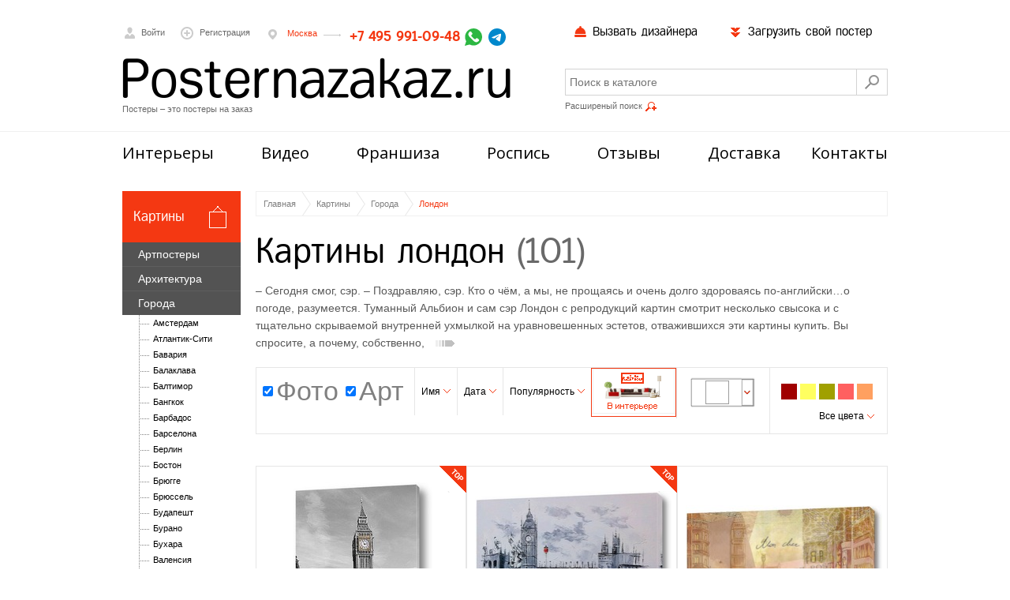

--- FILE ---
content_type: text/html; charset=utf-8
request_url: https://www.posternazakaz.ru/shop/painting/93/?&orderby=ordering
body_size: 21259
content:
<!DOCTYPE html>
<html xmlns="http://www.w3.org/1999/xhtml" xml:lang="ru-ru" lang="ru-ru">
<head>
  <base href="https://www.posternazakaz.ru/shop/painting/93/" >
  <meta http-equiv="content-type" content="text/html; charset=utf-8" >
  <meta name="robots" content="index, follow" >
  <meta name="keywords" content="Лондон купить Картины на стену для интерьера спальни гостинной детской комнаты зала " >
  <meta name="description" content="Картины  Лондон" >
  <title>Картины Лондон</title>
  <script type="text/javascript" src="https://api-maps.yandex.ru/2.0/?load=package.standard&lang=ru-RU"></script>
  <script type="text/javascript" src="https://www.posternazakaz.ru//js/jquery-1.10.2.min.js"></script>
<script type='text/javascript'> jQuery(document).ready(function(){jQuery('body').prepend('<noindex><img src=\'/noindex.png\' width=\'1px\' height=\'1px\' ></noindex>')
            ymaps.ready(function () { 
                var geolocation = ymaps.geolocation;
                city = geolocation.city;
                region = geolocation.region;
                country = geolocation.country;
                jQuery.post('/shop/setuserinfo/',{'city':city,'region':region,'country':country},function(request){
                data = request.split('|');
                if(data[0] == '1'){
                    jQuery('.region_tel').text(data[2]);
                    jQuery('.region_town').text(data[1]);
                    jQuery('.region_addtext').text('Звонок бесплатный');
                    var shippingprice = ''
                    if(data[4] && data[4] != ''){
                        shippingprice = 'Доставка '+data[4]+'руб.';
                    }
                    jQuery('.region_cityaddtext').html(shippingprice);
                    }
                    else{
                     jQuery('.region_town').text(data[1]);
                     jQuery('.region_tel').text(data[2]);
                     jQuery('.region_addtext').text('');
                     if(data[4] && data[4] != ''){
                        shippingprice = 'Доставка '+data[4]+'руб.';
                    }
                    jQuery('.region_cityaddtext').html(shippingprice);
                    }
                });                
            });
jQuery("#content").on("click",".tofavorite",function(event){
jQuery(this).html("Отложен");
    jQuery.get("/index.php?option=com_shop&format=raw&task=addtofavorite&pid="+jQuery(this).attr("rel")+"&type="+jQuery(this).attr("data-type"),function(data){   
    });
})
jQuery.get("/index.php?option=com_shop&task=setCatView&catid=93&page=0");

jQuery(".fotoblock .fancy_text_contact").fancybox({
        fitToView    : false,
        minHeight    : 100,
        maxWidth    : 700,
        height        : "70%",
        autoSize    : true,
        closeClick    : false,
        helpers: {
          overlay: {
          locked: false
          },
        thumbs: {
          width: 60,
          height: 60
          }
        }        
    });
    })</script>  <script type="text/javascript">
  jQuery.noConflict(); 
  </script>

 <meta name="google-site-verification" content="0YViVH6nAD6rWPmp31hO4bAAxuMkIf1Wu7vBZkIqt64" />
<link rel="shortcut icon" href="/images/favicon.ico" />
<link rel="apple-touch-icon" href="/images/favicon76.png" />
<link rel="apple-touch-icon" sizes="76x76" href="/images/favicon76.png" />
<link rel="apple-touch-icon" sizes="120x120" href="/images/favicon120.png" />
<link rel="apple-touch-icon" sizes="152x152" href="/images/favicon152.png" />
<link rel="stylesheet" href="/templates/shop/css/template.css?v=1.8" type="text/css">    
<script type="text/javascript" src="/js/fancybox2.1.5.pack.and.mouseweel1.3.19.js"></script>
<script type="text/javascript" src="/js/jquery.fancybox-thumbs.js"></script>
<script type="text/javascript" src="/js/js.js"></script>

<script type="text/javascript" src="/js/ui/jquery-ui-1.9.2.custom.min.js"></script>
<link rel="stylesheet" href="/js/ui/jquery-ui-1.9.2.custom.min.css" type="text/css">    
<!--[if lt IE 9]>
  <style>
   #top_menu ul li{
    padding-left: 30px!important;
    padding-right: 30px!important;
       }
  </style>
 <![endif]-->

</head>
<body>
    <div id="container">
        <div id="main">
            <div id="all">
                <div id="header">
                    <div class="widthlimiter">
                        <div id="header_top">
                            <div id="voiti">
                                <a href="/user/login/" title="Войти" class="showmodal"><span class="header_icon"></span>Войти</a>                            
                                <div id="loginform">
                                   
                                </div>
                            </div>
                            <div id="registraciya">
                            <a href="/user/register/" title="Регистрация" class="showmodal"><span class="header_icon"></span>Регистрация</a>                               
                                <div id="regform">
                                    
                                </div>
                            </div><div id="telephone">                            
                           
                                <a class="active" href="#" title="Телефон">
                                    <span class="header_icon"></span>                                                                      
                                    <span class="region_city_wrapp">
                                    <span class="region_town">Москва</span>
                                                                        <span class="region_cityaddtext"></span>
                                    </span>
                                                                        
                                    <span class="region_tel_wrapp"><span class="region_tel">+7 495 991-09-48</span><span class="region_addtext"></span></span>
                                </a>
                                <span class="messengers">
                                <a href="https://wa.me/79859910948" title="Чат по WhatsApp" target="_blank"><svg height="22px" width="22px" version="1.1" id="Capa_1" xmlns="http://www.w3.org/2000/svg" xmlns:xlink="http://www.w3.org/1999/xlink" viewBox="0 0 58 58" xml:space="preserve" fill="#000000"><g id="SVGRepo_bgCarrier" stroke-width="0"></g><g id="SVGRepo_tracerCarrier" stroke-linecap="round" stroke-linejoin="round"></g><g id="SVGRepo_iconCarrier"> <g> <path style="fill:#2CB742;" d="M0,58l4.988-14.963C2.457,38.78,1,33.812,1,28.5C1,12.76,13.76,0,29.5,0S58,12.76,58,28.5 S45.24,57,29.5,57c-4.789,0-9.299-1.187-13.26-3.273L0,58z"></path> <path style="fill:#FFFFFF;" d="M47.683,37.985c-1.316-2.487-6.169-5.331-6.169-5.331c-1.098-0.626-2.423-0.696-3.049,0.42 c0,0-1.577,1.891-1.978,2.163c-1.832,1.241-3.529,1.193-5.242-0.52l-3.981-3.981l-3.981-3.981c-1.713-1.713-1.761-3.41-0.52-5.242 c0.272-0.401,2.163-1.978,2.163-1.978c1.116-0.627,1.046-1.951,0.42-3.049c0,0-2.844-4.853-5.331-6.169 c-1.058-0.56-2.357-0.364-3.203,0.482l-1.758,1.758c-5.577,5.577-2.831,11.873,2.746,17.45l5.097,5.097l5.097,5.097 c5.577,5.577,11.873,8.323,17.45,2.746l1.758-1.758C48.048,40.341,48.243,39.042,47.683,37.985z"></path> </g> </g></svg></a>
                                <a href="https://t.me/posternazakaz_ru" target="_blank">
                                <svg xmlns="http://www.w3.org/2000/svg" style="color: #0088cc;" width="22px" height="22px" fill="currentColor" class="bi bi-telegram" viewBox="0 0 16 16"> <path d="M16 8A8 8 0 1 1 0 8a8 8 0 0 1 16 0zM8.287 5.906c-.778.324-2.334.994-4.666 2.01-.378.15-.577.298-.595.442-.03.243.275.339.69.47l.175.055c.408.133.958.288 1.243.294.26.006.549-.1.868-.32 2.179-1.471 3.304-2.214 3.374-2.23.05-.012.12-.026.166.016.047.041.042.12.037.141-.03.129-1.227 1.241-1.846 1.817-.193.18-.33.307-.358.336a8.154 8.154 0 0 1-.188.186c-.38.366-.664.64.015 1.088.327.216.589.393.85.571.284.194.568.387.936.629.093.06.183.125.27.187.331.236.63.448.997.414.214-.02.435-.22.547-.82.265-1.417.786-4.486.906-5.751a1.426 1.426 0 0 0-.013-.315.337.337 0 0 0-.114-.217.526.526 0 0 0-.31-.093c-.3.005-.763.166-2.984 1.09z"/> </svg>

                                </a>
                                </span>
                               
                                <div id="townform">
                                    
                                </div>
                            </div>
                            <div id="cart">
                                                        </div>
                            <div id="wishlist">
                                
                            </div>    
                                                    
                            <div id="upload">
                                <a href="/shop/myfiles/" title="Загрузить свой постер"><span class="header_icon"></span>Загрузить свой постер</a>
                                <div id="uploadform">                                  
                                </div>
                            </div>
                                
                            <div id="calldisigner">
                                <a href="/request/calldesigner/" title="Вызвать дизайнера для подбора постеров"><span class="header_icon"></span>Вызвать дизайнера</a>                              
                            </div>
                        </div>
                        <div id="header_bottom">
                                                           <a id="logo" href="/" title="Постеры на заказ"><img src="/images/logo.png" alt="Постеры на заказ" /><span>Постеры – это постеры на заказ</span></a>
                                                         
                            <div id="search_area">
                                <form name="searchform" action="/shop/search/" id="searchform"  method="GET">
                                    <div class="in_l">
                                        <input type="text" placeholder="Поиск в каталоге" value="" id='searchkeyword'  name="keyword" class="search_text"/><input type="button" class="search_button" />
                                    </div>
                                    <div id="search_advanced">
                                        <a href="/" title="Расширеный поиск">Расширеный поиск<span class="header_icon"></span></a>
                                        <div id="ad_searchform">
                                          
                                        </div>
                                    </div>
                                </form>
                            </div>
                            
                        </div>
                    </div>
                </div>                                         
                <div class="widthlimiter">
                   <div id="top_menu" class="">
                        <ul>
                                                
                             <li><a href="/shop/interiors/">Интерьеры</a></li>
                                                
                            <li><a href="/content/view/52/" >Видео</a></li>
                            <li><a href="/content/view/45/" >Франшиза</a></li>
                            <li><a href="/content/view/51" >Роспись</a></li>
                            <li><a href="/reviews/1/" >Отзывы</a></li>
                           
                            
                            
                            <li><a href="/shop/shipping/" >Доставка</a></li>
                            <li><a href="/content/view/37/" >Контакты</a></li>
                            
                        </ul>
                    </div>                   
                    <div id="out">
                        <div id="content" >
                                                        
                             
                                                             
<div itemscope  itemtype="http://schema.org/BreadcrumbList" id="breadcrumb">
<a href="https://www.posternazakaz.ru/" itemprop="itemListElement" itemscope itemtype="http://schema.org/ListItem"><span itemprop="name">Главная</span></a><div itemprop="itemListElement" itemscope  itemtype="http://schema.org/ListItem"><a href="/shop/painting/" itemprop="item" ><span itemprop="name">Картины</span></a></div><div itemprop="itemListElement" itemscope  itemtype="http://schema.org/ListItem"><a href="/shop/painting/13/" itemprop="item" ><span itemprop="name">Города</span></a></div><div itemprop="itemListElement" itemscope  itemtype="http://schema.org/ListItem"><a href="https://www.posternazakaz.ru/shop/painting/93/" itemprop="item" class="last_bcrumb"><span itemprop="name">Лондон</span></a></div></div>
                                                  
                                                  <h1>Картины лондон<span class="number">(101)</span></h1>

<p class="desc">– Сегодня смог, сэр.
– Поздравляю, сэр.
Кто о чём, а мы, не прощаясь и очень долго здороваясь по-английски…о погоде, разумеется.
Туманный Альбион и сам сэр Лондон с репродукций картин смотрит несколько свысока и с тщательно скрываемой внутренней ухмылкой на уравновешенных эстетов, отважившихся эти картины купить. Вы спросите, а почему, собственно, <a href="#" class="show_more"></a><p class="hblock">свысока? Да потому что туман, сэр. Не видно ничего. Но сам-то Лондон Вам видно. А Вас не видно, сэр. И как после этого Лондону на Вас смотреть? Ну, раз решили купить именно эти картины, чтобы украсить ими своё жилище, то добро пожаловать в клуб настоящих джентльменов. Только не сморкайтесь и не чихайте. Мы предупреждали. Сыро у нас тут. Туманы, дожди, и тому подобное. Лондон на картинах в интерьере – это в какой-то мере символ отсчёта времени по Гринвичу и современной эпохи по Британской Империи. Ох, и непатриотично для некоторых, то бишь, почти всех стран земного шарика… Но разве город и его жители виноваты в том, что так сложилась история? Вот скажите, леди энд джентльмены, в чём виноват Ёжик в тумане? Просто ему вас не видно…

Репродукции картин Лондона подойдут для дизайна интерьеров в спокойных тонах, как говорится, без пыли и шума. Для ироничных особ, склонных к туманным выражениям и непрозрачным намёкам. А также для любителей путешествий, как память о местах, где вы были или куда собираетесь отправиться.</p></p>
<script type="text/javascript">
var ajaxdata = Array();
var ajaxdatainterere = Array();
var processing = false;
var showhiddencontent = true;
                    
        var postersold = "posters2";
        var postersnew ='posters';        
        var countperrow =3;                
                
function addtooltip(){
          jQuery('.item_img img').tooltip({
            items: ".item_img img",
            show: { effect: "scale",delay:1000},
            close: function( event, ui ) {
            },
            hide: { effect: "scale"},
            content: function() {
                var element = jQuery( this );
                var img = element.attr('src');
                img =img.replace('/demo/th/','/demo/big/');                                                          
                img = img.replace('newsmall','newmed');
                var med = 'med';
                if(img.indexOf('productmodules') !== -1) med = 'newmed';
                img = img.replace('small',med);
                return "<img  src='" +img + "' >";                    
            }
            })
        }
        

jQuery(document).ready(function(){
    var timeout; 
 jQuery('#content').on('touchstart','.item_img img', function () {
       var thisElement = jQuery(this);
        var thisElement = jQuery(this);
          if(jQuery(thisElement).attr('data-interer')!=''){
                  jQuery('<img src="'+jQuery(thisElement).attr('data-interer')+'"/>'); 
                if (timeout != null) { clearTimeout(timeout); }

                timeout = setTimeout(function () {
                      thisElement.fadeOut('slow', function () {
                        thisElement.attr('src-img', thisElement.attr('src'));
                        thisElement.attr('src', thisElement.attr('data-interer'));
                        thisElement.fadeIn('slow');
                    });
                }, 500);
        }        
           
        
   })   
jQuery('#content').on('mouseenter','.item_img img',function(){
            var thisElement = jQuery(this);
            var attr = jQuery(thisElement).attr('data-interer');
          if (typeof attr !== typeof undefined && attr !== false && attr != '') {
                  jQuery('<img src="'+jQuery(thisElement).attr('data-interer')+'"/>'); 
                if (timeout != null) { clearTimeout(timeout); }

                timeout = setTimeout(function () {
                      thisElement.fadeOut('slow', function () {
                        thisElement.attr('src-img', thisElement.attr('src'));
                        thisElement.attr('src', thisElement.attr('data-interer'));
                        thisElement.fadeIn('slow');
                    });
                }, 500);
        }
})
  
   
   jQuery('#content').on('mouseleave','.item_img img', function () {
       var attr = jQuery(this).attr('src-img');
       if (typeof attr !== typeof undefined && attr !== false) {               
       var thisElement = jQuery(this);
        if (timeout != null) { 
           clearTimeout(timeout);           
           timeout = null;                      
                 thisElement.fadeOut(200, function () {
                        thisElement.attr('src', attr);
                        thisElement.fadeIn(300);
                    });
               jQuery(thisElement).removeAttr('src-img')
            } 
        }  
    });   
        jQuery('.proportionselect').click(function(){
            jQuery('.all_proportion').show();
            jQuery(document).bind('mouseup',function(e) 
{
            var container = jQuery(".all_proportion");
            if (!container.is(e.target) && container.has(e.target).length === 0) 
            {
                container.hide();
                jQuery(document).unbind('mouseup');                
            }
});
        })
        addtooltip();
        jQuery('.filter_select_format').click(function(){
           jQuery('.top_format div').show();
        })
        jQuery(document).scroll(function(e){
            if(!processing || showhiddencontent)
        if (!processing && jQuery(window).scrollTop() >= (jQuery(document).height() - jQuery(window).height())*0.5){
            processing = true;
            var nextpage = jQuery('.pagination li.last a').attr('href');
            if(jQuery('.pagination li.last a').length > 0){
                var pagenumber = jQuery('.pagination li.last a').attr('rel');            
                if(jQuery(".r_cat :checked").val()== '1')  tmpdata = ajaxdatainterere.slice(0);
                else tmpdata = ajaxdata.slice(0);

                if(tmpdata[pagenumber] == undefined ){
                    jQuery.ajax({
                        url: nextpage,
                        type: "GET",
                        data: 'json=1',
                        cache : true,
                        context: this,
                        error: function () {},
                        dataType: 'json',
                        success : function (response) {
                      if(jQuery("input:radio:checked.r_cat").val()==1)  {ajaxdatainterere[pagenumber] = response; }
                            else ajaxdata[pagenumber] = response;                                                        
                             jQuery.each(response.items, function( j, item ) {                                
                                 if(item.hasOwnProperty('image')) jQuery('<img src="'+item.image+'"/>');                     
                             });
                             
                        }
                    }); 
                }
             }
        }
         if(showhiddencontent && jQuery("#showhiddencontent").length){
                    tophidden =jQuery("#showhiddencontent").offset().top;
                    isvisible = isScrolledIntoView("#showhiddencontent");
                    if(isvisible){ 
                        showhiddencontent = false;  
                        href = jQuery("#showhiddencontent").attr('date-href');
                        limitstart = jQuery("#showhiddencontent").attr('date-limitstart');
                        jQuery("#showhiddencontent").remove();
                        showHiddencontent(href,limitstart);
                    }                   
                } else showhiddencontent = false;
    })
    function isScrolledIntoView(elem)
{
        var docViewTop = jQuery(window).scrollTop();
        var docViewBottom = docViewTop + jQuery(window).height();

        var elemTop = jQuery(elem).offset().top;
        var elemBottom = elemTop + jQuery(elem).height();

    return ((elemBottom <= docViewBottom) && (elemTop >= docViewTop));
}
    jQuery(".r_cat").change(function(event){
            var href = jQuery(this).attr("data-href");
            var currenttype = jQuery(this).val();
            if(currenttype == "1"){
            postersnew = "posters2";
            postersold ='posters';        
            countperrow = 2;
            }
            else{
            postersnew ='posters';        
            postersold = "posters2";    
            countperrow =3;            }
            processing = true;
                      jQuery.ajax({
                            url: href,
                            type: "GET",
                            data: "json=1",
                            cache : true,
                            context: this,
                            //error: function () {alert("error")},
                            dataType: "json",
                            beforeSend : function(){
                                jQuery(".ajax_overlay").height(jQuery("."+postersold).height()+150).show();
                                jQuery.fancybox.showLoading()
                            },
                            complete : function(response){
                              jQuery.fancybox.hideLoading();
                              jQuery("body").fadeIn(1000,function(){jQuery(".ajax_overlay").hide();});
                              },
                            success : function (response) {
                                if(!jQuery("."+postersold).hasClass(postersnew)) jQuery("."+postersold).addClass(postersnew).removeClass(postersold);
                                jQuery("."+postersnew+" .cont .item").remove();                                                   
                                 jQuery.each(response.items, function( j, item ) {                     
                                     inserItem(item,postersnew);                     
                                 });
                                  
                                 jQuery(".pagination").html(response.pages);
                                 
                                 onepixelinmain("."+postersnew+" .cont",countperrow);                              
                                 addtooltip();
                                 processing = false;
                            }
                        }); 
        });
    jQuery('.posters2,.posters').on('click','.nextpage',function(event){        
        event.preventDefault();
        jQuery('.pagination li.last a').trigger('click');
    })
function showHiddencontent(page,limitstart){
        jQuery.ajax({
                url: page,
                type: "GET",
                data: 'limitstart='+limitstart,
                cache : true,
                context: this,
                error: function () {},
                dataType: 'json',
                beforeSend : function(){
                    jQuery.fancybox.showLoading()
                    jQuery(".ajax_overlay").height(jQuery("."+postersold).height()+150).show();
                },
                complete : function(response){
                    jQuery.fancybox.hideLoading();
                    jQuery("body").fadeIn(1000,function(){jQuery(".ajax_overlay").hide();});
                },
                success : function (response) {  
                   // jQuery('.'+postersnew+' .cont .item').remove();                    
                    //goToByScroll(jQuery('#content'));
                     jQuery.each(response.items, function( j, item ) {                     
                           inserItem(item,postersnew,1);                     
                     });
                     addHiddenContentMark(response)
//                     onepixelinmain('.'+postersnew+' .cont',countperrow);
                     addtooltip();
                       
                }
            });
    }
    function addHiddenContentMark(response){
        if(response.totalhidden > 0 )
                        {
                            itemblock = ' <input type="text" id="showhiddencontent" date-limitstart="'+response.limitstart+'" date-href="'+response.hiddencontentlink+'" > ';
                            jQuery(".pagination").append(itemblock);
                            showhiddencontent = true;
                        
                        }
    }
    jQuery('#content').on('click','.pagination li a',function(event){
        event.preventDefault();
        page = jQuery(this).attr('href');
        pagenumber = jQuery(this).attr('rel');
        if(jQuery("input:radio:checked.r_cat").val()== '1')  {tmpdata = ajaxdatainterere.slice(0);}
        else {tmpdata = ajaxdata.slice(0);}                
        if(tmpdata[pagenumber] != undefined ){
            jQuery('.'+postersnew+' .cont .item').remove();                
                jQuery(".ajax_overlay").height(jQuery("."+postersold).height()+150).show();
                goToByScroll(jQuery('#content'));    
                jQuery.each(tmpdata[pagenumber].items, function( j, item ) {                     
                inserItem(item,postersnew); 
                 }); 
                 onepixelinmain("."+postersnew+" .cont",countperrow);
                 addtooltip();
                 jQuery('.pagination').html(tmpdata[pagenumber].pages);
                 addHiddenContentMark(tmpdata[pagenumber]) ;                
                 jQuery("body").fadeIn(1000,function(){jQuery(".ajax_overlay").hide();});                                                                                  
        }
        else{
            jQuery.ajax({
                url: page,
                type: "GET",
                data: 'json=1',
                cache : true,
                context: this,
                error: function () {},
                dataType: 'json',
                beforeSend : function(){
                    jQuery.fancybox.showLoading()
                    jQuery(".ajax_overlay").height(jQuery("."+postersold).height()+150).show();
                },
                complete : function(response){
                    jQuery.fancybox.hideLoading();
                    jQuery("body").fadeIn(1000,function(){jQuery(".ajax_overlay").hide();});
                },
                success : function (response) {  
                    jQuery('.'+postersnew+' .cont .item').remove();                    
                    goToByScroll(jQuery('#content'));
                     jQuery.each(response.items, function( j, item ) {                     
                           inserItem(item,postersnew);                     
                     });
                     jQuery('.pagination').html(response.pages);
                     addHiddenContentMark(response);
                     onepixelinmain('.'+postersnew+' .cont',countperrow);
                     addtooltip();
                      if(jQuery("input:radio:checked.r_cat").val()==1)  {ajaxdatainterere[pagenumber] = response; }
                      else ajaxdata[pagenumber] = response;  
                }
            }); 
        }
        window.history.pushState("","", page);
                processing = false;

    })
});
 function goToByScroll(element){      
        jQuery('html,body').scrollTop(jQuery(element).offset().top);
    };  
 function inserItem(item,postersblock,append){
        append = typeof append !== 'undefined' ? append : 0;
        if(item.nextpage == 1 || item.calldisigne == 1 || item.rospis == 1 || item.searchblock == 1){
            if(item.nextpage == 1)
                itemblock = '<div class="item last_item"><div class="wrapper_item"><div class="item_img"><span class="helper"></span><a href="'+item.nextpagelink+'" class="nextpage"><span></span>Дальше,<br> Posternazakaz</a></div></div></div>';
            if(item.calldisigne == 1)            
                itemblock = '<div class="item aditional_item"><div class="wrapper_item"><a href="/request/calldesigner/" class="" target="_blank"><span><img src="/images/calldisigner.png" alt="Вызов дизайнера"></span></a></div></div>';
            if(item.rospis == 1)
            itemblock = '<div class="item aditional_item"><div class="wrapper_item"><a href="/content/view/51" class="" target="_blank"><span><img src="/images/rospis.png" alt="Художник"></span></a></div></div>';
           
            if(item.searchblock == 1)
            itemblock = '<div class="item filter" style="width:100%;"><div class="filter_item"><form action="/shop/search/" id="searchformcontent"><div class="in_l"><p>Не нашли? Поиск Вам поможет ...</p><input autocomplete="off" placeholder="Поиск в каталоге" value="" id="searchkeywordcontent" name="keyword" class="search_text ui-autocomplete-input" type="text"><span class="ui-helper-hidden-accessible" aria-live="polite" role="status"></span><input class="search_button" type="button"</div></form></div></div>';
            jQuery("#searchkeywordcontent").focus();
        }          
        else{    
            var itemadd =''; 
            var istop = '';
            var autorup = '';
            
            priceblock = '';
            var intererimage = '';
            if(item.istop == 1)  istop = '<div class="hit"></div>';
            if(item.autorup == 1)  autorup = ' autorup';
            if(typeof item.intererimage !== typeof undefined && item.intererimage !== false && item.intererimage != '')  intererimage = 'data-interer="'+item.intererimage+'"';
            if(item.price > 0) priceblock = '<div class="rubric_price">'+item.price+' '+item.sumbol+'<span>Размер '+item.width+'x'+item.height+' см</span></div>';
            var v_interere_button = '';
            v_interere_button = '<button class="transporentb fancy_v_interere" data-type="'+item.type+'" rel="'+item.pid+'">В интерьере</button>';            itemblock = '<div class="item'+autorup+'"><div class="wrapper_item"><div class="item_img"><span class="helper"></span><a href="'+item.href+'"><img src="'+item.image+'" '+intererimage+'></a></div><div class="item_desc"><a href="'+item.href+'">'+item.name+'</a><div class="item_desc_autor">'+item.autor+'</div>'+priceblock+'<div class="buttons"><button class="transporentbr tofavorite" rel="'+item.pid+'">Отложить</button>'+v_interere_button+itemadd+'<span>Артикул '+item.sku+'</span></div></div></div>'+istop+'</div>';            }
            if(append == 1)     jQuery('.'+postersblock+' .cont').append(itemblock); 
            else     jQuery('.'+postersblock+' .cont').prepend(itemblock); 
    }
</script>               
                        <noindex>
                                                       <div class="filter">
                               
                                            <div class="filter_item type">                                             <div>                                            
                                                <input type="checkbox" name="art" rel="https://www.posternazakaz.ru/shop/painting/93/?&orderby=&nofoto=1" id="f_for_nofoto" checked="checked"  class='nofoto' value="1">
                                                <label for="f_for_nofoto"  >Фото</label>
                                            </div>       
                                                                                        <div>                                            
                                                <input type="checkbox" name="art" rel="https://www.posternazakaz.ru/shop/painting/93/?&orderby=&noart=1" id="f_for_noart" checked="checked"  class='noart' value="1">
                                                <label for="f_for_noart"  >Арт</label>
                                            </div>       
                                             </div>                                 
                                      
                              
                               
                                   
                                                                        <div class="filter_item ">
                                          <span class="helper"></span><a href="https://www.posternazakaz.ru/shop/painting/93/?&orderby=&orderby=name" id="fil_nam">Имя<span class="bigarrowbottom"></span></a>
                                         </div>
                                                                                <div class="filter_item ">
                                          <span class="helper"></span><a href="https://www.posternazakaz.ru/shop/painting/93/?&orderby=&orderby=date" id="fil_dat">Дата<span class="bigarrowbottom"></span></a>
                                         </div>
                                                                                <div class="filter_item ">
                                          <span class="helper"></span><a href="https://www.posternazakaz.ru/shop/painting/93/?&orderby=&orderby=view" id="fil_hit">Популярность<span class="bigarrowbottom"></span></a>
                                         </div>
                                          
                                                                    <div class="filter_item in_interereicon ">
                                        <span class="helper"></span>
                                        <div style="display: none;">
                                            <div >
                                            <label class=""><input id="r_cat_1" name="ininterere" class="r_cat" value="1"   data-href='https://www.posternazakaz.ru/shop/painting/93/?&orderby=ordering&ininterere=1' type="radio"><span>В интерьере</span></label>
                                            </div>
                                            <div>
                                            <label class=""><input id="r_cat_2" name="ininterere" class="r_cat" value="0" checked="checked" type="radio"  data-href='https://www.posternazakaz.ru/shop/painting/93/?&orderby=ordering'><span>Оригинал</span></label>
                                            </div>
                                        </div>
                                    </div>
                                                                                                            <div class="filter_item">
                                        <span class="helper"></span>
                                                                                <div class="top_format all_proportion">

                                                                                      <div>
                                                <input id="f_for_1" type="checkbox" name="f_for" class="f_for" value="1" />
                                                <label for="f_for_1"   rel="https://www.posternazakaz.ru/shop/painting/93/?&orderby=ordering&proportion=1"></label>
                                            </div>
                                                                                            <div>
                                                <input id="f_for_2" type="checkbox" name="f_for" class="f_for" value="2" />
                                                <label for="f_for_2"   rel="https://www.posternazakaz.ru/shop/painting/93/?&orderby=ordering&proportion=2"></label>
                                            </div>
                                                                                            <div>
                                                <input id="f_for_3" type="checkbox" name="f_for" class="f_for" value="3" />
                                                <label for="f_for_3"   rel="https://www.posternazakaz.ru/shop/painting/93/?&orderby=ordering&proportion=3"></label>
                                            </div>
                                                                                            <div>
                                                <input id="f_for_4" type="checkbox" name="f_for" class="f_for" value="4" />
                                                <label for="f_for_4"   rel="https://www.posternazakaz.ru/shop/painting/93/?&orderby=ordering&proportion=4"></label>
                                            </div>
                                                                                            <div>
                                                <input id="f_for_5" type="checkbox" name="f_for" class="f_for" value="5" />
                                                <label for="f_for_5"   rel="https://www.posternazakaz.ru/shop/painting/93/?&orderby=ordering">все</label>
                                            </div>
                                                  
                                        </div>
                                        <div class="proportionselect"><label for="f_for_1" ></label></div>

                                                                            </div>
                                                                        <div class="filter_item">
                                        <span class="helper"></span>
                                       <div class="top_colors">                                              <div >
                                                    <input id="ff_col_0" type="checkbox" name="ff_col" class="ff_col" value="1" />
                                                    <label for="ff_col_0" rel="https://www.posternazakaz.ru/shop/painting/93/?&orderby=ordering&color=a00000" style="background: #a00000"></label>
                                              </div>
                                                                                            <div >
                                                    <input id="ff_col_1" type="checkbox" name="ff_col" class="ff_col" value="1" />
                                                    <label for="ff_col_1" rel="https://www.posternazakaz.ru/shop/painting/93/?&orderby=ordering&color=ffff60" style="background: #ffff60"></label>
                                              </div>
                                                                                            <div >
                                                    <input id="ff_col_2" type="checkbox" name="ff_col" class="ff_col" value="1" />
                                                    <label for="ff_col_2" rel="https://www.posternazakaz.ru/shop/painting/93/?&orderby=ordering&color=a0a000" style="background: #a0a000"></label>
                                              </div>
                                                                                            <div >
                                                    <input id="ff_col_3" type="checkbox" name="ff_col" class="ff_col" value="1" />
                                                    <label for="ff_col_3" rel="https://www.posternazakaz.ru/shop/painting/93/?&orderby=ordering&color=ff6060" style="background: #ff6060"></label>
                                              </div>
                                                                                            <div >
                                                    <input id="ff_col_4" type="checkbox" name="ff_col" class="ff_col" value="1" />
                                                    <label for="ff_col_4" rel="https://www.posternazakaz.ru/shop/painting/93/?&orderby=ordering&color=ffa060" style="background: #ffa060"></label>
                                              </div>
                                              </div><div class="all_colors">                                              <div >
                                                    <input id="ff_col_5" type="checkbox" name="ff_col" class="ff_col" value="1" />
                                                    <label for="ff_col_5" rel="https://www.posternazakaz.ru/shop/painting/93/?&orderby=ordering&color=6060ff" style="background: #6060ff"></label>
                                              </div>
                                                                                            <div >
                                                    <input id="ff_col_6" type="checkbox" name="ff_col" class="ff_col" value="1" />
                                                    <label for="ff_col_6" rel="https://www.posternazakaz.ru/shop/painting/93/?&orderby=ordering&color=60a0ff" style="background: #60a0ff"></label>
                                              </div>
                                                                                            <div >
                                                    <input id="ff_col_7" type="checkbox" name="ff_col" class="ff_col" value="1" />
                                                    <label for="ff_col_7" rel="https://www.posternazakaz.ru/shop/painting/93/?&orderby=ordering&color=0000a0" style="background: #0000a0"></label>
                                              </div>
                                                                                            <div >
                                                    <input id="ff_col_8" type="checkbox" name="ff_col" class="ff_col" value="1" />
                                                    <label for="ff_col_8" rel="https://www.posternazakaz.ru/shop/painting/93/?&orderby=ordering&color=00a0a0" style="background: #00a0a0"></label>
                                              </div>
                                                                                            <div >
                                                    <input id="ff_col_9" type="checkbox" name="ff_col" class="ff_col" value="1" />
                                                    <label for="ff_col_9" rel="https://www.posternazakaz.ru/shop/painting/93/?&orderby=ordering&color=ffffff" style="background: url('[data-uri]');"></label>
                                              </div>
                                                                                            <div >
                                                    <input id="ff_col_10" type="checkbox" name="ff_col" class="ff_col" value="1" />
                                                    <label for="ff_col_10" rel="https://www.posternazakaz.ru/shop/painting/93/?&orderby=ordering&color=000000" style="background: #000000"></label>
                                              </div>
                                                                                            <div >
                                                    <input id="ff_col_11" type="checkbox" name="ff_col" class="ff_col" value="1" />
                                                    <label for="ff_col_11" rel="https://www.posternazakaz.ru/shop/painting/93/?&orderby=ordering&color=60ffff" style="background: #60ffff"></label>
                                              </div>
                                              </div><div class="clear"></div><a class="show_all_colors" href="/" >Все цвета<span class="bigarrowbottom"></span></a>                                    </div>
                          
                             
                                    
                                    
                                   
                                            
                                    <div class="clear"></div>
                                </div>
                                                              </noindex> <div class="ajax_overlay"></div><div class="posters"> <div class="cont">                                        <div class="item">
                                            <div class="wrapper_item">
                                                <div class="item_img">
                                                    <span class="helper"></span><a href="/shop/painting/item/47667/93/"><img src="https://www.posternazakaz.ru/pnz/canvas/newsmall/ad/b7/a220b34db0064ee8b8e29aa2cbdfeb11.jpg" alt="  Картина LON051" data-interer='https://www.posternazakaz.ru/pnz/demo/th/80/e3/a220b34db0064ee8b8e29aa2cbdfeb11.jpg' /></a>
                                                </div>
                                                <div class="item_desc">
                                                    <a href="/shop/painting/item/47667/93/" title="LON051">LON051</a>
                                                    <div class="item_desc_autor"></div>                                                    
                                                    <div class='rubric_price'>1310  руб.<span>Размер 22x30 см</span></div>                                                    <div class="buttons">
                                                        <button class="transporentbr tofavorite" rel="47667" data-type="painting">Отложить</button>
                                                        <button class="transporentb fancy_v_interere" rel="47667">В интерьере</button>
                                                        <span>Артикул 47667  </span>
                                                    </div>
                                                </div>
                                            </div>
                                            <div class="hit"></div>                                        </div>                                        
                                      
                                                <div class="item">
                                            <div class="wrapper_item">
                                                <div class="item_img">
                                                    <span class="helper"></span><a href="/shop/painting/item/181004/93/"><img src="https://www.posternazakaz.ru/pnz/canvas/newsmall/77/ad/snyktjve0qt6a1ae.jpg" alt="  Картина Лондон" data-interer='https://www.posternazakaz.ru/pnz/demo/th/101549/3d/snyktjve0qt6a1ae.jpg' /></a>
                                                </div>
                                                <div class="item_desc">
                                                    <a href="/shop/painting/item/181004/93/" title="Лондон">Лондон</a>
                                                    <div class="item_desc_autor">Автор: <a href="/shop/autor/11104">Ольга Дарчук</a></div>                                                    
                                                    <div class='rubric_price'>3480  руб.<span>Размер 61x50 см</span></div>                                                    <div class="buttons">
                                                        <button class="transporentbr tofavorite" rel="181004" data-type="painting">Отложить</button>
                                                        <button class="transporentb fancy_v_interere" rel="181004">В интерьере</button>
                                                        <span>Артикул 181004  </span>
                                                    </div>
                                                </div>
                                            </div>
                                            <div class="hit"></div>                                        </div>                                        
                                      
                                                <div class="item">
                                            <div class="wrapper_item">
                                                <div class="item_img">
                                                    <span class="helper"></span><a href="/shop/painting/item/205575/93/"><img src="https://www.posternazakaz.ru/pnz/canvas/newsmall/27/2d/455242.jpg" alt="  Картина Улицы Лондона" data-interer='https://www.posternazakaz.ru/pnz/demo/th/99/1a/0_455242.jpg' /></a>
                                                </div>
                                                <div class="item_desc">
                                                    <a href="/shop/painting/item/205575/93/" title="Улицы Лондона">Улицы Лондона</a>
                                                    <div class="item_desc_autor">Автор: <a href="/shop/autor/13016">Артюх  Юлия</a></div>                                                    
                                                    <div class='rubric_price'>1660  руб.<span>Размер 15x10 см</span></div>                                                    <div class="buttons">
                                                        <button class="transporentbr tofavorite" rel="205575" data-type="painting">Отложить</button>
                                                        <button class="transporentb fancy_v_interere" rel="205575">В интерьере</button>
                                                        <span>Артикул 205575  </span>
                                                    </div>
                                                </div>
                                            </div>
                                                                                    </div>                                        
                                      
                                                <div class="item">
                                            <div class="wrapper_item">
                                                <div class="item_img">
                                                    <span class="helper"></span><a href="/shop/painting/item/47717/93/"><img src="https://www.posternazakaz.ru/pnz/canvas/newsmall/66/00/9a8d81366d27c9c1a21a9a1d9ec433ed.jpg" alt="  Картина LON101" data-interer='https://www.posternazakaz.ru/pnz/demo/th/89/55/9a8d81366d27c9c1a21a9a1d9ec433ed.jpg' /></a>
                                                </div>
                                                <div class="item_desc">
                                                    <a href="/shop/painting/item/47717/93/" title="LON101">LON101</a>
                                                    <div class="item_desc_autor"></div>                                                    
                                                    <div class='rubric_price'>1450  руб.<span>Размер 45x30 см</span></div>                                                    <div class="buttons">
                                                        <button class="transporentbr tofavorite" rel="47717" data-type="painting">Отложить</button>
                                                        <button class="transporentb fancy_v_interere" rel="47717">В интерьере</button>
                                                        <span>Артикул 47717  </span>
                                                    </div>
                                                </div>
                                            </div>
                                                                                    </div>                                        
                                      
                                                <div class="item">
                                            <div class="wrapper_item">
                                                <div class="item_img">
                                                    <span class="helper"></span><a href="/shop/painting/item/180204/93/"><img src="https://www.posternazakaz.ru/pnz/canvas/newsmall/f7/cc/tg9qxrfptfzubwiw.jpg" alt="  Картина Лондон" data-interer='https://www.posternazakaz.ru/pnz/demo/th/101929/e8/tg9qxrfptfzubwiw.jpg' /></a>
                                                </div>
                                                <div class="item_desc">
                                                    <a href="/shop/painting/item/180204/93/" title="Лондон">Лондон</a>
                                                    <div class="item_desc_autor">Автор: <a href="/shop/autor/10922">Романюк Владимир Витальевич</a></div>                                                    
                                                    <div class='rubric_price'>3020  руб.<span>Размер 50x50 см</span></div>                                                    <div class="buttons">
                                                        <button class="transporentbr tofavorite" rel="180204" data-type="painting">Отложить</button>
                                                        <button class="transporentb fancy_v_interere" rel="180204">В интерьере</button>
                                                        <span>Артикул 180204  </span>
                                                    </div>
                                                </div>
                                            </div>
                                            <div class="hit"></div>                                        </div>                                        
                                      
                                                <div class="item">
                                            <div class="wrapper_item">
                                                <div class="item_img">
                                                    <span class="helper"></span><a href="/shop/painting/item/184714/93/"><img src="https://www.posternazakaz.ru/pnz/canvas/newsmall/45/25/r9gv3jt7d7ggyuib.jpg" alt="  Картина Вечерний Лондон" data-interer='https://www.posternazakaz.ru/pnz/demo/th/100785/85/r9gv3jt7d7ggyuib.jpg' /></a>
                                                </div>
                                                <div class="item_desc">
                                                    <a href="/shop/painting/item/184714/93/" title="Вечерний Лондон">Вечерний Лондон</a>
                                                    <div class="item_desc_autor">Автор: <a href="/shop/autor/10874">Dmitry Spiropulo</a></div>                                                    
                                                    <div class='rubric_price'>3660  руб.<span>Размер 66x50 см</span></div>                                                    <div class="buttons">
                                                        <button class="transporentbr tofavorite" rel="184714" data-type="painting">Отложить</button>
                                                        <button class="transporentb fancy_v_interere" rel="184714">В интерьере</button>
                                                        <span>Артикул 184714  </span>
                                                    </div>
                                                </div>
                                            </div>
                                            <div class="hit"></div>                                        </div>                                        
                                      
                                                <div class="item">
                                            <div class="wrapper_item">
                                                <div class="item_img">
                                                    <span class="helper"></span><a href="/shop/painting/item/204321/93/"><img src="https://www.posternazakaz.ru/pnz/canvas/newsmall/97/ea/391282.jpg" alt="  Картина London Tower Bridge" data-interer='https://www.posternazakaz.ru/pnz/demo/th/99/1d/0_391282.jpg' /></a>
                                                </div>
                                                <div class="item_desc">
                                                    <a href="/shop/painting/item/204321/93/" title="London Tower Bridge">London Tower Bridge</a>
                                                    <div class="item_desc_autor">Автор: <a href="/shop/autor/13017">Кухаренко Екатерина  </a></div>                                                    
                                                    <div class='rubric_price'>1660  руб.<span>Размер 35x20 см</span></div>                                                    <div class="buttons">
                                                        <button class="transporentbr tofavorite" rel="204321" data-type="painting">Отложить</button>
                                                        <button class="transporentb fancy_v_interere" rel="204321">В интерьере</button>
                                                        <span>Артикул 204321  </span>
                                                    </div>
                                                </div>
                                            </div>
                                                                                    </div>                                        
                                      
                                                <div class="item">
                                            <div class="wrapper_item">
                                                <div class="item_img">
                                                    <span class="helper"></span><a href="/shop/painting/item/188397/93/"><img src="https://www.posternazakaz.ru/pnz/canvas/newsmall/47/84/706edfad915d9e6a908faa1bfe9f1607.jpg" alt="  Картина Лондон, Дом Парламента и Вестминстерский мост, 1890" data-interer='https://www.posternazakaz.ru/pnz/demo/th/160/40/706edfad915d9e6a908faa1bfe9f1607.jpg' /></a>
                                                </div>
                                                <div class="item_desc">
                                                    <a href="/shop/painting/item/188397/93/" title="Лондон, Дом Парламента и Вестминстерский мост, 1890">Лондон, Дом Парламента и Вестминстерский мост, 1890</a>
                                                    <div class="item_desc_autor">Автор: <a href="/shop/autor/11882">не известен</a></div>                                                    
                                                    <div class='rubric_price'>1700  руб.<span>Размер 45x30 см</span></div>                                                    <div class="buttons">
                                                        <button class="transporentbr tofavorite" rel="188397" data-type="painting">Отложить</button>
                                                        <button class="transporentb fancy_v_interere" rel="188397">В интерьере</button>
                                                        <span>Артикул 188397  </span>
                                                    </div>
                                                </div>
                                            </div>
                                            <div class="hit"></div>                                        </div>                                        
                                      
                                                <div class="item">
                                            <div class="wrapper_item">
                                                <div class="item_img">
                                                    <span class="helper"></span><a href="/shop/painting/item/205059/93/"><img src="https://www.posternazakaz.ru/pnz/canvas/newsmall/ba/04/47315.jpg" alt="  Картина Лондонский роман" data-interer='https://www.posternazakaz.ru/pnz/demo/th/99/08/0_47315.jpg' /></a>
                                                </div>
                                                <div class="item_desc">
                                                    <a href="/shop/painting/item/205059/93/" title="Лондонский роман">Лондонский роман</a>
                                                    <div class="item_desc_autor">Автор: <a href="/shop/autor/13017">Кухаренко Екатерина  </a></div>                                                    
                                                    <div class='rubric_price'>2220  руб.<span>Размер 34x50 см</span></div>                                                    <div class="buttons">
                                                        <button class="transporentbr tofavorite" rel="205059" data-type="painting">Отложить</button>
                                                        <button class="transporentb fancy_v_interere" rel="205059">В интерьере</button>
                                                        <span>Артикул 205059  </span>
                                                    </div>
                                                </div>
                                            </div>
                                                                                    </div>                                        
                                      
                                                <div class="item">
                                            <div class="wrapper_item">
                                                <div class="item_img">
                                                    <span class="helper"></span><a href="/shop/painting/item/208509/93/"><img src="https://www.posternazakaz.ru/pnz/canvas/newsmall/e0/94/780594.jpg" alt="  Картина Красный автобус" data-interer='https://www.posternazakaz.ru/pnz/demo/th/99/6b/0_780594.jpg' /></a>
                                                </div>
                                                <div class="item_desc">
                                                    <a href="/shop/painting/item/208509/93/" title="Красный автобус">Красный автобус</a>
                                                    <div class="item_desc_autor">Автор: <a href="/shop/autor/13017">Кухаренко Екатерина  </a></div>                                                    
                                                    <div class='rubric_price'>1700  руб.<span>Размер 25x50 см</span></div>                                                    <div class="buttons">
                                                        <button class="transporentbr tofavorite" rel="208509" data-type="painting">Отложить</button>
                                                        <button class="transporentb fancy_v_interere" rel="208509">В интерьере</button>
                                                        <span>Артикул 208509  </span>
                                                    </div>
                                                </div>
                                            </div>
                                                                                    </div>                                        
                                      
                                                <div class="item">
                                            <div class="wrapper_item">
                                                <div class="item_img">
                                                    <span class="helper"></span><a href="/shop/painting/item/208523/93/"><img src="https://www.posternazakaz.ru/pnz/canvas/newsmall/d3/1d/215421.jpg" alt="  Картина Тауэрский мост" data-interer='https://www.posternazakaz.ru/pnz/demo/th/99/da/0_215421.jpg' /></a>
                                                </div>
                                                <div class="item_desc">
                                                    <a href="/shop/painting/item/208523/93/" title="Тауэрский мост">Тауэрский мост</a>
                                                    <div class="item_desc_autor">Автор: <a href="/shop/autor/13017">Кухаренко Екатерина  </a></div>                                                    
                                                    <div class='rubric_price'>3640  руб.<span>Размер 82x40 см</span></div>                                                    <div class="buttons">
                                                        <button class="transporentbr tofavorite" rel="208523" data-type="painting">Отложить</button>
                                                        <button class="transporentb fancy_v_interere" rel="208523">В интерьере</button>
                                                        <span>Артикул 208523  </span>
                                                    </div>
                                                </div>
                                            </div>
                                                                                    </div>                                        
                                      
                                                <div class="item">
                                            <div class="wrapper_item">
                                                <div class="item_img">
                                                    <span class="helper"></span><a href="/shop/painting/item/205402/93/"><img src="https://www.posternazakaz.ru/pnz/canvas/newsmall/b2/df/667964.jpg" alt="  Картина Прогулка по Лондону" data-interer='https://www.posternazakaz.ru/pnz/demo/th/99/b9/0_667964.jpg' /></a>
                                                </div>
                                                <div class="item_desc">
                                                    <a href="/shop/painting/item/205402/93/" title="Прогулка по Лондону">Прогулка по Лондону</a>
                                                    <div class="item_desc_autor">Автор: <a href="/shop/autor/13017">Кухаренко Екатерина  </a></div>                                                    
                                                    <div class='rubric_price'>1660  руб.<span>Размер 30x30 см</span></div>                                                    <div class="buttons">
                                                        <button class="transporentbr tofavorite" rel="205402" data-type="painting">Отложить</button>
                                                        <button class="transporentb fancy_v_interere" rel="205402">В интерьере</button>
                                                        <span>Артикул 205402  </span>
                                                    </div>
                                                </div>
                                            </div>
                                                                                    </div>                                        
                                      
                                                <div class="item">
                                            <div class="wrapper_item">
                                                <div class="item_img">
                                                    <span class="helper"></span><a href="/shop/painting/item/205446/93/"><img src="https://www.posternazakaz.ru/pnz/canvas/newsmall/4e/a5/651149.jpg" alt="  Картина London city" data-interer='https://www.posternazakaz.ru/pnz/demo/th/99/48/0_651149.jpg' /></a>
                                                </div>
                                                <div class="item_desc">
                                                    <a href="/shop/painting/item/205446/93/" title="London city">London city</a>
                                                    <div class="item_desc_autor">Автор: <a href="/shop/autor/13017">Кухаренко Екатерина  </a></div>                                                    
                                                    <div class='rubric_price'>1660  руб.<span>Размер 20x20 см</span></div>                                                    <div class="buttons">
                                                        <button class="transporentbr tofavorite" rel="205446" data-type="painting">Отложить</button>
                                                        <button class="transporentb fancy_v_interere" rel="205446">В интерьере</button>
                                                        <span>Артикул 205446  </span>
                                                    </div>
                                                </div>
                                            </div>
                                                                                    </div>                                        
                                      
                                                <div class="item">
                                            <div class="wrapper_item">
                                                <div class="item_img">
                                                    <span class="helper"></span><a href="/shop/painting/item/160563/93/"><img src="https://www.posternazakaz.ru/pnz/canvas/newsmall/08/3d/8ce563eb71dc8a6a0122ade031504961.jpg" alt="  Картина Дом парламента на Темзе" data-interer='https://www.posternazakaz.ru/pnz/demo/th/2/6f/16_8ce563eb71dc8a6a0122ade031504961.jpg' /></a>
                                                </div>
                                                <div class="item_desc">
                                                    <a href="/shop/painting/item/160563/93/" title="Дом парламента на Темзе">Дом парламента на Темзе</a>
                                                    <div class="item_desc_autor">Автор: <a href="/shop/autor/6135">Диксон Чарльз</a></div>                                                    
                                                    <div class='rubric_price'>2730  руб.<span>Размер 61x40 см</span></div>                                                    <div class="buttons">
                                                        <button class="transporentbr tofavorite" rel="160563" data-type="painting">Отложить</button>
                                                        <button class="transporentb fancy_v_interere" rel="160563">В интерьере</button>
                                                        <span>Артикул 160563  </span>
                                                    </div>
                                                </div>
                                            </div>
                                            <div class="hit"></div>                                        </div>                                        
                                      
                                                <div class="item">
                                            <div class="wrapper_item">
                                                <div class="item_img">
                                                    <span class="helper"></span><a href="/shop/painting/item/198348/93/"><img src="https://www.posternazakaz.ru/pnz/canvas/newsmall/21/9f/n3pdzcdifvhe4yua.jpg" alt="  Картина В Лондоне выпал снег" data-interer='https://www.posternazakaz.ru/pnz/demo/th/102261/0d/n3pdzcdifvhe4yua.jpg' /></a>
                                                </div>
                                                <div class="item_desc">
                                                    <a href="/shop/painting/item/198348/93/" title="В Лондоне выпал снег">В Лондоне выпал снег</a>
                                                    <div class="item_desc_autor">Автор: <a href="/shop/autor/11104">Ольга Дарчук</a></div>                                                    
                                                    <div class='rubric_price'>1660  руб.<span>Размер 29x40 см</span></div>                                                    <div class="buttons">
                                                        <button class="transporentbr tofavorite" rel="198348" data-type="painting">Отложить</button>
                                                        <button class="transporentb fancy_v_interere" rel="198348">В интерьере</button>
                                                        <span>Артикул 198348  </span>
                                                    </div>
                                                </div>
                                            </div>
                                            <div class="hit"></div>                                        </div>                                        
                                      
                                                <div class="item">
                                            <div class="wrapper_item">
                                                <div class="item_img">
                                                    <span class="helper"></span><a href="/shop/painting/item/186724/93/"><img src="https://www.posternazakaz.ru/pnz/canvas/newsmall/90/05/9iblmgkugwdw8nm8.jpg" alt="  Картина Северный Лондон" data-interer='https://www.posternazakaz.ru/pnz/demo/th/10/58/6_9iblmgkugwdw8nm8.jpg' /></a>
                                                </div>
                                                <div class="item_desc">
                                                    <a href="/shop/painting/item/186724/93/" title="Северный Лондон">Северный Лондон</a>
                                                    <div class="item_desc_autor">Автор: <a href="/shop/autor/11802">Алексей Бегак</a></div>                                                    
                                                    <div class='rubric_price'>3960  руб.<span>Размер 88x50 см</span></div>                                                    <div class="buttons">
                                                        <button class="transporentbr tofavorite" rel="186724" data-type="painting">Отложить</button>
                                                        <button class="transporentb fancy_v_interere" rel="186724">В интерьере</button>
                                                        <span>Артикул 186724  </span>
                                                    </div>
                                                </div>
                                            </div>
                                                                                    </div>                                        
                                      
                                                <div class="item">
                                            <div class="wrapper_item">
                                                <div class="item_img">
                                                    <span class="helper"></span><a href="/shop/painting/item/206830/93/"><img src="https://www.posternazakaz.ru/pnz/canvas/newsmall/3a/c5/myfile_53219261452.jpg" alt="  Картина Tower Bridge" data-interer='https://www.posternazakaz.ru/pnz/demo/th/630/70/myfile_53219261452.jpg' /></a>
                                                </div>
                                                <div class="item_desc">
                                                    <a href="/shop/painting/item/206830/93/" title="Tower Bridge">Tower Bridge</a>
                                                    <div class="item_desc_autor">Автор: <a href="/shop/autor/13017">Кухаренко Екатерина  </a></div>                                                    
                                                    <div class='rubric_price'>1660  руб.<span>Размер 17x10 см</span></div>                                                    <div class="buttons">
                                                        <button class="transporentbr tofavorite" rel="206830" data-type="painting">Отложить</button>
                                                        <button class="transporentb fancy_v_interere" rel="206830">В интерьере</button>
                                                        <span>Артикул 206830  </span>
                                                    </div>
                                                </div>
                                            </div>
                                                                                    </div>                                        
                                      
                                            <div class="item last_item">
                                            <div class="wrapper_item">
                                                <div class="item_img">
                                                    <span class="helper"></span><a href="/shop/painting/93/page/2/?orderby=ordering" class="nextpage"><span></span>Дальше, <br> Posternazakaz</a>
                                                </div>
                                            </div>
                                        </div>
         </div></div> 
 
 
 

<div class='pagination'><ul><li><a href='/' class='active' rel="">1</a></li><li><a href="/shop/painting/93//page/2/?orderby=ordering" rel="2" title="2">2</a></li><li><a href="/shop/painting/93//page/3/?orderby=ordering" rel="3" title="3">3</a></li><li><a href="/shop/painting/93//page/4/?orderby=ordering" rel="4" title="4">4</a></li><li><a href="/shop/painting/93//page/5/?orderby=ordering" rel="5" title="5">5</a></li><li><a href="/shop/painting/93//page/6/?orderby=ordering" rel="6" title="6">6</a></li><li class="last"><a href="/shop/painting/93//page/2/?orderby=ordering" rel="2" title=""></a></li></ul></div>

                                                                               
                                                  

                        </div>
                    </div>
                                        <div id="left">
                         		<div class="module">
			<div>
				<div>
					<div>
											<div id="main_menu">
<ul class="level-0 ">
 
<li class="level-0 sub-level menu_visible">
   <a href="/shop/painting/" class="item2 clickable "><span>Картины</span></a>
<ul class="level-1 " style="display:block"><li class="level-1"><a href="/shop/painting/22/" title="Картины Артпостеры" ><span>Артпостеры</span></a></li><li class="level-1"><a href="/shop/painting/31/" title="Картины Архитектура" ><span>Архитектура</span></a></li><li class="level-1"><a href="/shop/painting/13/" title="Картины Города" ><span>Города</span></a><ul class="level-2" style="display:block"><li class="level-2"><a href="/shop/painting/74/" title="Картины Амстердам" ><span>Амстердам</span></a></li><li class="level-2"><a href="/shop/painting/75/" title="Картины Атлантик-Сити" ><span>Атлантик-Сити</span></a></li><li class="level-2"><a href="/shop/painting/1240/" title="Картины Бавария" ><span>Бавария</span></a></li><li class="level-2"><a href="/shop/painting/2330/" title="Картины Балаклава" ><span>Балаклава</span></a></li><li class="level-2"><a href="/shop/painting/76/" title="Картины Балтимор" ><span>Балтимор</span></a></li><li class="level-2"><a href="/shop/painting/1255/" title="Картины Бангкок" ><span>Бангкок</span></a></li><li class="level-2"><a href="/shop/painting/1210/" title="Картины Барбадос" ><span>Барбадос</span></a></li><li class="level-2"><a href="/shop/painting/1110/" title="Картины Барселона" ><span>Барселона</span></a></li><li class="level-2"><a href="/shop/painting/77/" title="Картины Берлин" ><span>Берлин</span></a></li><li class="level-2"><a href="/shop/painting/78/" title="Картины Бостон" ><span>Бостон</span></a></li><li class="level-2"><a href="/shop/painting/1225/" title="Картины Брюгге" ><span>Брюгге</span></a></li><li class="level-2"><a href="/shop/painting/1209/" title="Картины Брюссель" ><span>Брюссель</span></a></li><li class="level-2"><a href="/shop/painting/79/" title="Картины Будапешт" ><span>Будапешт</span></a></li><li class="level-2"><a href="/shop/painting/2248/" title="Картины Бурано" ><span>Бурано</span></a></li><li class="level-2"><a href="/shop/painting/2311/" title="Картины Бухара" ><span>Бухара</span></a></li><li class="level-2"><a href="/shop/painting/1208/" title="Картины Валенсия" ><span>Валенсия</span></a></li><li class="level-2"><a href="/shop/painting/1111/" title="Картины Варшава" ><span>Варшава</span></a></li><li class="level-2"><a href="/shop/painting/80/" title="Картины Ватикан" ><span>Ватикан</span></a></li><li class="level-2"><a href="/shop/painting/20/" title="Картины Вашингтон" ><span>Вашингтон</span></a></li><li class="level-2"><a href="/shop/painting/2313/" title="Картины Великий новгород" ><span>Великий новгород</span></a></li><li class="level-2"><a href="/shop/painting/81/" title="Картины Вена" ><span>Вена</span></a></li><li class="level-2"><a href="/shop/painting/21/" title="Картины Венеция" ><span>Венеция</span></a></li><li class="level-2"><a href="/shop/painting/2290/" title="Картины Верона" ><span>Верона</span></a></li><li class="level-2"><a href="/shop/painting/2350/" title="Картины Владимир" ><span>Владимир</span></a></li><li class="level-2"><a href="/shop/painting/1233/" title="Картины Гамбург" ><span>Гамбург</span></a></li><li class="level-2"><a href="/shop/painting/2228/" title="Картины Ганновер" ><span>Ганновер</span></a></li><li class="level-2"><a href="/shop/painting/82/" title="Картины Гонконг" ><span>Гонконг</span></a></li><li class="level-2"><a href="/shop/exclusive/painting/182/" title="Города  Европы" ><span>Города  Европы(31)</span></a><li class="level-2"><a href="/shop/painting/83/" title="Картины Городские панорамы" ><span>Городские панорамы</span></a></li><li class="level-2"><a href="/shop/painting/84/" title="Картины Городские пейзажи" ><span>Городские пейзажи</span></a></li><li class="level-2"><a href="/shop/painting/87/" title="Картины Детройт" ><span>Детройт</span></a></li><li class="level-2"><a href="/shop/painting/1234/" title="Картины Дрезден" ><span>Дрезден</span></a></li><li class="level-2"><a href="/shop/painting/88/" title="Картины Дубаи" ><span>Дубаи</span></a></li><li class="level-2"><a href="/shop/painting/1229/" title="Картины Дублин" ><span>Дублин</span></a></li><li class="level-2"><a href="/shop/painting/1245/" title="Картины Дюссельдорф" ><span>Дюссельдорф</span></a></li><li class="level-2"><a href="/shop/painting/2308/" title="Картины Жирона" ><span>Жирона</span></a></li><li class="level-2"><a href="/shop/painting/89/" title="Картины Иерусалим" ><span>Иерусалим</span></a></li><li class="level-2"><a href="/shop/painting/2331/" title="Картины Казань" ><span>Казань</span></a></li><li class="level-2"><a href="/shop/painting/2245/" title="Картины Карловы Вары" ><span>Карловы Вары</span></a></li><li class="level-2"><a href="/shop/painting/1376/" title="Картины Кельн" ><span>Кельн</span></a></li><li class="level-2"><a href="/shop/painting/2307/" title="Картины Киев" ><span>Киев</span></a></li><li class="level-2"><a href="/shop/painting/1200/" title="Картины Копенгаген" ><span>Копенгаген</span></a></li><li class="level-2"><a href="/shop/painting/1241/" title="Картины Корфу" ><span>Корфу</span></a></li><li class="level-2"><a href="/shop/painting/2209/" title="Картины Краков" ><span>Краков</span></a></li><li class="level-2"><a href="/shop/painting/91/" title="Картины Куала-Лумпур" ><span>Куала-Лумпур</span></a></li><li class="level-2"><a href="/shop/painting/92/" title="Картины Лас-Вегас" ><span>Лас-Вегас</span></a></li><li class="level-2"><a href="/shop/painting/1107/" title="Картины Ливерпуль" ><span>Ливерпуль</span></a></li><li class="level-2"><a href="/shop/painting/2275/" title="Картины Лион" ><span>Лион</span></a></li><li class="level-2"><a href="/shop/painting/1108/" title="Картины Лиссабон" ><span>Лиссабон</span></a></li><li class="level-2"><a href="/shop/painting/93/" title="Картины Лондон" class="active"><span>Лондон</span></a></li><li class="level-2"><a href="/shop/painting/94/" title="Картины Лос-Анджелес" ><span>Лос-Анджелес</span></a></li><li class="level-2"><a href="/shop/painting/95/" title="Картины Мадрид" ><span>Мадрид</span></a></li><li class="level-2"><a href="/shop/painting/96/" title="Картины Майами" ><span>Майами</span></a></li><li class="level-2"><a href="/shop/painting/1380/" title="Картины Манхэттен" ><span>Манхэттен</span></a></li><li class="level-2"><a href="/shop/painting/2324/" title="Картины Марсель" ><span>Марсель</span></a></li><li class="level-2"><a href="/shop/painting/97/" title="Картины Мехико" ><span>Мехико</span></a></li><li class="level-2"><a href="/shop/painting/98/" title="Картины Милан" ><span>Милан</span></a></li><li class="level-2"><a href="/shop/painting/99/" title="Картины Монако" ><span>Монако</span></a></li><li class="level-2"><a href="/shop/painting/100/" title="Картины Монте-Карло" ><span>Монте-Карло</span></a></li><li class="level-2"><a href="/shop/painting/101/" title="Картины Москва" ><span>Москва</span></a></li><li class="level-2"><a href="/shop/painting/1237/" title="Картины Мюнхен" ><span>Мюнхен</span></a></li><li class="level-2"><a href="/shop/painting/2349/" title="Картины Нижний Новгород" ><span>Нижний Новгород</span></a></li><li class="level-2"><a href="/shop/painting/2260/" title="Картины Ницца" ><span>Ницца</span></a></li><li class="level-2"><a href="/shop/painting/14/" title="Картины Нью-Йорк" ><span>Нью-Йорк</span></a></li><li class="level-2"><a href="/shop/painting/1238/" title="Картины Нюрнберг" ><span>Нюрнберг</span></a></li><li class="level-2"><a href="/shop/painting/1231/" title="Картины Оксфорд" ><span>Оксфорд</span></a></li><li class="level-2"><a href="/shop/painting/1377/" title="Картины Осло" ><span>Осло</span></a></li><li class="level-2"><a href="/shop/painting/15/" title="Картины Париж" ><span>Париж</span></a></li><li class="level-2"><a href="/shop/painting/1570/" title="Картины Пекин" ><span>Пекин</span></a></li><li class="level-2"><a href="/shop/painting/104/" title="Картины Пиза" ><span>Пиза</span></a></li><li class="level-2"><a href="/shop/painting/105/" title="Картины Прага" ><span>Прага</span></a></li><li class="level-2"><a href="/shop/painting/2246/" title="Картины Прованс" ><span>Прованс</span></a></li><li class="level-2"><a href="/shop/exclusive/painting/140/" title="Прованс" ><span>Прованс(30)</span></a><li class="level-2"><a href="/shop/painting/1841/" title="Картины Рига" ><span>Рига</span></a></li><li class="level-2"><a href="/shop/painting/106/" title="Картины Рим" ><span>Рим</span></a></li><li class="level-2"><a href="/shop/painting/107/" title="Картины Рио-Де-Жанейро" ><span>Рио-Де-Жанейро</span></a></li><li class="level-2"><a href="/shop/painting/2320/" title="Картины Ростов" ><span>Ростов</span></a></li><li class="level-2"><a href="/shop/painting/110/" title="Картины Сан-Франциско" ><span>Сан-Франциско</span></a></li><li class="level-2"><a href="/shop/painting/108/" title="Картины Санкт-Петербург" ><span>Санкт-Петербург</span></a></li><li class="level-2"><a href="/shop/painting/1205/" title="Картины Санторини" ><span>Санторини</span></a></li><li class="level-2"><a href="/shop/painting/112/" title="Картины Сидней" ><span>Сидней</span></a></li><li class="level-2"><a href="/shop/painting/113/" title="Картины Сингапур" ><span>Сингапур</span></a></li><li class="level-2"><a href="/shop/painting/114/" title="Картины Сицилия" ><span>Сицилия</span></a></li><li class="level-2"><a href="/shop/painting/115/" title="Картины Сиэтл" ><span>Сиэтл</span></a></li><li class="level-2"><a href="/shop/painting/116/" title="Картины Стамбул" ><span>Стамбул</span></a></li><li class="level-2"><a href="/shop/painting/117/" title="Картины Стокгольм" ><span>Стокгольм</span></a></li><li class="level-2"><a href="/shop/painting/1379/" title="Картины Страсбург" ><span>Страсбург</span></a></li><li class="level-2"><a href="/shop/painting/118/" title="Картины Таллин" ><span>Таллин</span></a></li><li class="level-2"><a href="/shop/painting/119/" title="Картины Токио" ><span>Токио</span></a></li><li class="level-2"><a href="/shop/painting/120/" title="Картины Торонто" ><span>Торонто</span></a></li><li class="level-2"><a href="/shop/painting/1998/" title="Картины Тоскана" ><span>Тоскана</span></a></li><li class="level-2"><a href="/shop/painting/18/" title="Картины Тула" ><span>Тула</span></a></li><li class="level-2"><a href="/shop/painting/121/" title="Картины Филадельфия" ><span>Филадельфия</span></a></li><li class="level-2"><a href="/shop/painting/122/" title="Картины Флоренция" ><span>Флоренция</span></a></li><li class="level-2"><a href="/shop/painting/1374/" title="Картины Флорида" ><span>Флорида</span></a></li><li class="level-2"><a href="/shop/painting/1239/" title="Картины Франкфурт" ><span>Франкфурт</span></a></li><li class="level-2"><a href="/shop/painting/2309/" title="Картины Харьков" ><span>Харьков</span></a></li><li class="level-2"><a href="/shop/painting/1206/" title="Картины Хельсинки" ><span>Хельсинки</span></a></li><li class="level-2"><a href="/shop/painting/123/" title="Картины Хьюстон" ><span>Хьюстон</span></a></li><li class="level-2"><a href="/shop/painting/1862/" title="Картины Цюрих" ><span>Цюрих</span></a></li><li class="level-2"><a href="/shop/painting/124/" title="Картины Чикаго" ><span>Чикаго</span></a></li><li class="level-2"><a href="/shop/painting/125/" title="Картины Шанхай" ><span>Шанхай</span></a></li><li class="level-2"><a href="/shop/painting/2665/" title="Картины Сочи" ><span>Сочи</span></a></li></ul></li><li class="level-1"><a href="/shop/painting/26/" title="Картины Детство" ><span>Детство</span></a></li><li class="level-1"><a href="/shop/painting/28/" title="Картины Деятельность" ><span>Деятельность</span></a></li><li class="level-1"><a href="/shop/painting/30/" title="Картины Животные" ><span>Животные</span></a></li><li class="level-1"><a href="/shop/painting/48/" title="Картины Карты мира" ><span>Карты мира</span></a></li><li class="level-1"><a href="/shop/painting/1417/" title="Картины Коллаж" ><span>Коллаж</span></a></li><li class="level-1"><a href="/shop/painting/1424/" title="Картины Кухня" ><span>Кухня</span></a></li><li class="level-1"><a href="/shop/painting/25/" title="Картины Личности" ><span>Личности</span></a></li><li class="level-1"><a href="/shop/painting/1961/" title="Картины Люди" ><span>Люди</span></a></li><li class="level-1"><a href="/shop/painting/3/" title="Картины Пейзажи" ><span>Пейзажи</span></a></li><li class="level-1"><a href="/shop/painting/597/" title="Картины Подводный мир" ><span>Подводный мир</span></a></li><li class="level-1"><a href="/shop/painting/29/" title="Картины Природа" ><span>Природа</span></a></li><li class="level-1"><a href="/shop/painting/744/" title="Картины Ретро" ><span>Ретро</span></a></li><li class="level-1"><a href="/shop/painting/1500/" title="Картины Семья" ><span>Семья</span></a></li><li class="level-1"><a href="/shop/painting/16/" title="Картины Спорт" ><span>Спорт</span></a></li><li class="level-1"><a href="/shop/painting/49/" title="Картины Страны" ><span>Страны</span></a></li><li class="level-1"><a href="/shop/painting/2/" title="Картины Техника" ><span>Техника</span></a></li><li class="level-1"><a href="/shop/painting/23/" title="Картины Фотографы" ><span>Фотографы</span></a></li><li class="level-1"><a href="/shop/painting/27/" title="Картины Художники" ><span>Художники</span></a></li><li class="level-1"><a href="/shop/painting/464/" title="Картины Цветы" ><span>Цветы</span></a></li><li class="level-1"><a href="/shop/painting/174/" title="Картины Эротика" ><span>Эротика</span></a></li><li class="level-1"><a href="/shop/painting/2007/" title="Картины Этнические" ><span>Этнические</span></a></li><li class="level-1"><a href="/shop/painting/2866/" title="Картины Нейросеть" ><span>Нейросеть</span></a></li>    </ul>
</li>

<li class="level-0 sub-level ">
   <a href="/shop/modulcanvas/" class="item6 clickable " style="font:18px/30px 'fregatregular','arial','sans-serif'"><span>Модульные картины</span></a>
<ul class="level-1 "><li class="level-1"><a href="/shop/modulcanvas/22/" title="Модульные картины Артпостеры" ><span>Артпостеры</span></a></li><li class="level-1"><a href="/shop/modulcanvas/31/" title="Модульные картины Архитектура" ><span>Архитектура</span></a></li><li class="level-1"><a href="/shop/modulcanvas/13/" title="Модульные картины Города" ><span>Города</span></a></li><li class="level-1"><a href="/shop/modulcanvas/26/" title="Модульные картины Детство" ><span>Детство</span></a></li><li class="level-1"><a href="/shop/modulcanvas/28/" title="Модульные картины Деятельность" ><span>Деятельность</span></a></li><li class="level-1"><a href="/shop/modulcanvas/48/" title="Модульные картины Карты мира" ><span>Карты мира</span></a></li><li class="level-1"><a href="/shop/modulcanvas/1417/" title="Модульные картины Коллаж" ><span>Коллаж</span></a></li><li class="level-1"><a href="/shop/modulcanvas/1424/" title="Модульные картины Кухня" ><span>Кухня</span></a></li><li class="level-1"><a href="/shop/modulcanvas/1961/" title="Модульные картины Люди" ><span>Люди</span></a></li><li class="level-1"><a href="/shop/modulcanvas/3/" title="Модульные картины Пейзажи" ><span>Пейзажи</span></a></li><li class="level-1"><a href="/shop/modulcanvas/597/" title="Модульные картины Подводный мир" ><span>Подводный мир</span></a></li><li class="level-1"><a href="/shop/modulcanvas/29/" title="Модульные картины Природа" ><span>Природа</span></a></li><li class="level-1"><a href="/shop/modulcanvas/744/" title="Модульные картины Ретро" ><span>Ретро</span></a></li><li class="level-1"><a href="/shop/modulcanvas/1500/" title="Модульные картины Семья" ><span>Семья</span></a></li><li class="level-1"><a href="/shop/modulcanvas/16/" title="Модульные картины Спорт" ><span>Спорт</span></a></li><li class="level-1"><a href="/shop/modulcanvas/49/" title="Модульные картины Страны" ><span>Страны</span></a></li><li class="level-1"><a href="/shop/modulcanvas/2/" title="Модульные картины Техника" ><span>Техника</span></a></li><li class="level-1"><a href="/shop/modulcanvas/23/" title="Модульные картины Фотографы" ><span>Фотографы</span></a></li><li class="level-1"><a href="/shop/modulcanvas/27/" title="Модульные картины Художники" ><span>Художники</span></a></li><li class="level-1"><a href="/shop/modulcanvas/464/" title="Модульные картины Цветы" ><span>Цветы</span></a></li><li class="level-1"><a href="/shop/modulcanvas/174/" title="Модульные картины Эротика" ><span>Эротика</span></a></li><li class="level-1"><a href="/shop/modulcanvas/2007/" title="Модульные картины Этнические" ><span>Этнические</span></a></li>    </ul></li>
<li class="level-0 sub-level ">
   <a href="/shop/clocks/" class="item7 " style="font:18px/30px 'fregatregular','arial','sans-serif'"><span style="width: 90px;">Картины часы</span></a>
</li>
<li class="level-0 sub-level ">
   <a href="/shop/sticker/" class="item10  " ><span>Наклейки</span></a>
<ul class="level-1 "><li class="level-1"><a href="#" title="наклейки Тематика" ><span>Тематика</span></a></li><li class="level-1"><a href="#" title="наклейки Куда клеим" ><span>Куда клеим</span></a></li><li class="level-1"><a href="#" title="наклейки Кому дарим" ><span>Кому дарим</span></a></li><li class="level-1"><a href="#" title="наклейки На что клеим" ><span>На что клеим</span></a></li>    </ul></li>

<li class="level-0 sub-level ">
   <a href="/shop/placards/" class="item8"><span>Плакаты</span></a>      

<ul class="level-1 "><li class="level-1"><a href="/shop/placards/22/" title="Плакаты Артпостеры" ><span>Артпостеры</span></a></li><li class="level-1"><a href="/shop/placards/31/" title="Плакаты Архитектура" ><span>Архитектура</span></a></li><li class="level-1"><a href="/shop/placards/13/" title="Плакаты Города" ><span>Города</span></a></li><li class="level-1"><a href="/shop/placards/26/" title="Плакаты Детство" ><span>Детство</span></a></li><li class="level-1"><a href="/shop/placards/28/" title="Плакаты Деятельность" ><span>Деятельность</span></a></li><li class="level-1"><a href="/shop/placards/30/" title="Плакаты Животные" ><span>Животные</span></a></li><li class="level-1"><a href="/shop/placards/48/" title="Плакаты Карты мира" ><span>Карты мира</span></a></li><li class="level-1"><a href="/shop/placards/1417/" title="Плакаты Коллаж" ><span>Коллаж</span></a></li><li class="level-1"><a href="/shop/placards/1424/" title="Плакаты Кухня" ><span>Кухня</span></a></li><li class="level-1"><a href="/shop/placards/25/" title="Плакаты Личности" ><span>Личности</span></a></li><li class="level-1"><a href="/shop/placards/1961/" title="Плакаты Люди" ><span>Люди</span></a></li><li class="level-1"><a href="/shop/placards/3/" title="Плакаты Пейзажи" ><span>Пейзажи</span></a></li><li class="level-1"><a href="/shop/placards/597/" title="Плакаты Подводный мир" ><span>Подводный мир</span></a></li><li class="level-1"><a href="/shop/placards/29/" title="Плакаты Природа" ><span>Природа</span></a></li><li class="level-1"><a href="/shop/placards/744/" title="Плакаты Ретро" ><span>Ретро</span></a></li><li class="level-1"><a href="/shop/placards/1500/" title="Плакаты Семья" ><span>Семья</span></a></li><li class="level-1"><a href="/shop/placards/16/" title="Плакаты Спорт" ><span>Спорт</span></a></li><li class="level-1"><a href="/shop/placards/49/" title="Плакаты Страны" ><span>Страны</span></a></li><li class="level-1"><a href="/shop/placards/2/" title="Плакаты Техника" ><span>Техника</span></a></li><li class="level-1"><a href="/shop/placards/23/" title="Плакаты Фотографы" ><span>Фотографы</span></a></li><li class="level-1"><a href="/shop/placards/27/" title="Плакаты Художники" ><span>Художники</span></a></li><li class="level-1"><a href="/shop/placards/464/" title="Плакаты Цветы" ><span>Цветы</span></a></li><li class="level-1"><a href="/shop/placards/174/" title="Плакаты Эротика" ><span>Эротика</span></a></li><li class="level-1"><a href="/shop/placards/2007/" title="Плакаты Этнические" ><span>Этнические</span></a></li><li class="level-1"><a href="/shop/placards/2866/" title="Плакаты Нейросеть" ><span>Нейросеть</span></a></li>    </ul></li>
<li class="level-0 sub-level ">
   <a href="/shop/blinds/" class="item9"><span>Ширмы</span></a> 
   <ul class="level-1 "><li class="level-1"><a href="#" title="Ширмы Тематика" ><span>Тематика</span></a><ul class="level-2" style="display:block"><li class="level-2"><a href="/shop/blinds/22/" title="Артпостеры" ><span>Артпостеры</span></a></li><li class="level-2"><a href="/shop/blinds/31/" title="Архитектура" ><span>Архитектура</span></a></li><li class="level-2"><a href="/shop/blinds/13/" title="Города" ><span>Города</span></a></li><li class="level-2"><a href="/shop/blinds/26/" title="Детство" ><span>Детство</span></a></li><li class="level-2"><a href="/shop/blinds/28/" title="Деятельность" ><span>Деятельность</span></a></li><li class="level-2"><a href="/shop/blinds/30/" title="Животные" ><span>Животные</span></a></li><li class="level-2"><a href="/shop/blinds/48/" title="Карты мира" ><span>Карты мира</span></a></li><li class="level-2"><a href="/shop/blinds/1417/" title="Коллаж" ><span>Коллаж</span></a></li><li class="level-2"><a href="/shop/blinds/1424/" title="Кухня" ><span>Кухня</span></a></li><li class="level-2"><a href="/shop/blinds/3/" title="Пейзажи" ><span>Пейзажи</span></a></li><li class="level-2"><a href="/shop/blinds/597/" title="Подводный мир" ><span>Подводный мир</span></a></li><li class="level-2"><a href="/shop/blinds/29/" title="Природа" ><span>Природа</span></a></li><li class="level-2"><a href="/shop/blinds/744/" title="Ретро" ><span>Ретро</span></a></li><li class="level-2"><a href="/shop/blinds/1500/" title="Семья" ><span>Семья</span></a></li><li class="level-2"><a href="/shop/blinds/16/" title="Спорт" ><span>Спорт</span></a></li><li class="level-2"><a href="/shop/blinds/49/" title="Страны" ><span>Страны</span></a></li><li class="level-2"><a href="/shop/blinds/27/" title="Художники" ><span>Художники</span></a></li><li class="level-2"><a href="/shop/blinds/464/" title="Цветы" ><span>Цветы</span></a></li><li class="level-2"><a href="/shop/blinds/174/" title="Эротика" ><span>Эротика</span></a></li><li class="level-2"><a href="/shop/blinds/2007/" title="Этнические" ><span>Этнические</span></a></li></ul></li><li class="level-1"><a href="#" title="Ширмы Тип" ><span>Тип</span></a><ul class="level-2" style="display:block"><li class="level-2"><a href="/shop/blinds/2738/" title="Детские ширмы" ><span>Детские ширмы</span></a></li><li class="level-2"><a href="/shop/blinds/2744/" title="Ширма в спальню" ><span>Ширма в спальню</span></a></li><li class="level-2"><a href="/shop/blinds/2742/" title="Ширма для интерьера" ><span>Ширма для интерьера</span></a></li><li class="level-2"><a href="/shop/blinds/2740/" title="Ширма для комнаты" ><span>Ширма для комнаты</span></a></li><li class="level-2"><a href="/shop/blinds/2743/" title="Ширма на кухню" ><span>Ширма на кухню</span></a></li><li class="level-2"><a href="/shop/blinds/2756/" title="Ширмы в коридор" ><span>Ширмы в коридор</span></a></li><li class="level-2"><a href="/shop/blinds/2751/" title="Ширмы для гостиной" ><span>Ширмы для гостиной</span></a></li><li class="level-2"><a href="/shop/blinds/2748/" title="Ширмы для комнаты" ><span>Ширмы для комнаты</span></a></li></ul></li>    </ul></li>   
<li class="level-0 sub-level ">
   <a href="/shop/wallpapers/" class="item3  " ><span>Фотообои</span></a>
</li> 





<li class="level-0 sub-level ">
   <a href="/shop/fotodoor/" class="item11  " ><span>Фотодвери</span></a>
   </li>
<li class="level-0 sub-level ">
   <a href="/shop/fotowindow/" class="item12  " ><span>Фальшокна</span></a>
   </li>
<li class="level-0 sub-level ">
   <a href="/shop/fotokitchen/" class="item13  " ><span>Фотофартуки</span></a>
   </li>



</ul>
</div>
<div class="scissors">
                            <div class="scissorsIcon"></div>
                            <ul id='scissors'>
                            <li>Закажите бесплатную цветопробу</li><li>Срок изготовления <p style="font-size: 26px;">3 Дня</p></li><li>Закажите сегодня, но оплачивайте в момент получения</li><li>Гарантия на постеры - 5 лет</li><li>Мы используем только экологически безопасные чернила </li><li>Доставка "до двери"</li><li>У нас есть бесплатная доставка</li><li>Получите консультацию дизайнера</li><li>Бесплатный пробный заказ</li><li>Мы используем  только акриловое стекло</li>                            
                            </ul>
</div>
<noindex><div id="leftcomments"><h3><a href="/reviews/1/">Отзывы клиентов</a></h3><div class="left_comments_wrapper">      <div class="l_c_item">
            <div class="l_c_name"><a href="/reviews/1/#review2599"> Виталий Петрович (Нижний Новгород) </a></div>
            <div class="l_c_date">15.01.2026</div>
                        <div class="l_c_text">Спасибо, все замечательно!</div>
      </div>
            <div class="l_c_item">
            <div class="l_c_name"><a href="/reviews/1/#review2574"> Мария Викторовна (Москва) </a></div>
            <div class="l_c_date">11.01.2026</div>
                        <div class="l_c_text"><span>Добрый день, постер понравился, получилось то что хотелось. Единственный минус всей ситуации это нек</span><span class='l_c_spliter'>&nbsp;&nbsp;&nbsp;&nbsp;</span><span style='display:none'>омпетентность курьера. </span></div>
      </div>
            <div class="l_c_item">
            <div class="l_c_name"><a href="/reviews/1/#review2593"> Михаил (Москва) </a></div>
            <div class="l_c_date">14.01.2026</div>
                        <div class="l_c_text">Очень доволен! Все было сделано качественно и быстро! Грамотному менеджеру Александру, отдельное СПАСИБО!</div>
      </div>
            <div class="l_c_item">
            <div class="l_c_name"><a href="/reviews/1/#review2604"> Ирина (г. КАЗАНЬ) </a></div>
            <div class="l_c_date">16.01.2026</div>
                        <div class="l_c_text"><span>Картиной я довольна очень. Все мои ожидания сбылись. Что касается работы менеджера Семенова, то она </span><span class='l_c_spliter'>&nbsp;&nbsp;&nbsp;&nbsp;</span><span style='display:none'>не произвела на меня никакого положительного впечатления. В отслеживании заказа о готовности, как при принятии заказа поставили25%, так они остались и до отправки заказа. Мне это было не так важно,поэтому не напрягало. Напрягло когда вместо достаки СДЭК, которую я указала при оформлении заказа,он мне написал что как я,как будто то бы просила, он отправляет фирмой ПЭК. Указанный им номер телефона для связи- не отвечал. Пришлось писать на электронку.В общем, очень ненавязчивый сервис.  Восторженные отзывы других покупателей я отнесла к более внимательным и исполнительным менеджерам. </span></div>
      </div>
            <div class="l_c_item">
            <div class="l_c_name"><a href="/reviews/1/#review2573"> Сергей (Москва) </a></div>
            <div class="l_c_date">11.01.2026</div>
                        <div class="l_c_text"><span>Добрый день!
Все хорошо, есть небольшие замечания к одному из постеров ( не критично) 
Тем не мене</span><span class='l_c_spliter'>&nbsp;&nbsp;&nbsp;&nbsp;</span><span style='display:none'>е, планирую заказать ещё один постер 
Сергей Уваров, арх.</span></div>
      </div>
      </div></div></noindex>    					</div>
				</div>
			</div>
		</div>
	
                    </div>
                                    </div>
            </div>
        </div> 
                <div id="footer">
            <div id="footer_top">
                <div class="widthlimiter">
                    <div class="footer_item copyright">
                        <p class="copy">© 2006 — 2026 Posternazakaz.ru</p>
                        <p class="info">Продажа постеров осуществляется физическим и юридическим лицам. Постеры на стену изготавливаются на заказ.</p>
                        <p class="buttons">
                            <a href="/content/view/45/">Франшиза</a>
                            <a href="/content/view/692/">Fulfilment</a>                                                        
                            <a href="/content/view/50/">Вы автор?</a>                                                        
                        </p>
                        
                    </div>
                    <div class="footer_item contacts">
                        <p class="footer_phone">+7 495 991-09-48 </p>
                        <a href="mailto:info@posternazakaz.ru" class="footer_mail">info@posternazakaz.ru</a>
                    </div>
                    <div class="footer_item fmenu">
                        <ul>                            
                            <li><a href="/shop/portret/" title="Портреты по фото">Портреты</a></li>
                            <li><a href="/blog/" >Блог</a></li>
                            <li><a href="/opt/" >Подрамник</a></li>                            
                            <li><a href="/shop/shipping/">Доставка</a></li>
                           
                            <li><a href="/content/view/52/">Видео</a></li>
                        </ul>
                        <ul>
                             <li><a href="/content/view/48/">О компании</a></li>
                            <li><a href="/content/view/51">Роспись</a></li>
                           <noindex> <li><a href="/shop/favorits/">Избранное</a></li></noindex>
                            <noindex><li><a href="/shop/cart/">Корзина</a></li></noindex>
                            <li><a href="/shop/frames/">Рамы</a></li>
                        </ul>
                        <ul>
                            <li><a href="/opt/">Холст и подрамник</a></li>                            
                            <li><a href="/content/view/49/">Пользовательское соглашение</a></li>                            
                            <li><a href="/request/returnproduct/">Возврат товара</a></li>
                            <li><a href="/request/calldesigner/">Вызов дизайнера</a></li>                            
                            <li><a href="/news/" rel="nofolow, noindex">Новости</a></li>
                                                        
                        </ul>
                    </div>
                </div>
            </div>
            <div id="footer_bottom">
                <div class="widthlimiter">
                    <p>Продажа постеров осуществляется физическим и юридическим лицам.Постеры на стену изготавливаются на заказ.</p>
                </div>
            </div>
        </div>        
    </div>
    <a href="/" id="ontop">Наверх</a>    
                     <!-- Yandex.Metrika counter -->
<script type="text/javascript">
(function (d, w, c) {
    (w[c] = w[c] || []).push(function() {
        try {
            w.yaCounter41299 = new Ya.Metrika({id:41299, webvisor:true,type:1});
        } catch(e) {}
    });
    
    var n = d.getElementsByTagName("script")[0],
        s = d.createElement("script"),
        f = function () { n.parentNode.insertBefore(s, n); };
    s.type = "text/javascript";
    s.async = true;
    s.src = (d.location.protocol == "https:" ? "https:" : "http:") + "//mc.yandex.ru/metrika/watch.js";

    if (w.opera == "[object Opera]") {
        d.addEventListener("DOMContentLoaded", f);
    } else { f(); }
})(document, window, "yandex_metrika_callbacks");
</script>
<noscript><div><img src="//mc.yandex.ru/watch/41299?cnt-class=1" style="position:absolute; left:-9999px;" alt="" /></div></noscript>
<!-- /Yandex.Metrika counter -->
    

</body>
</html>
